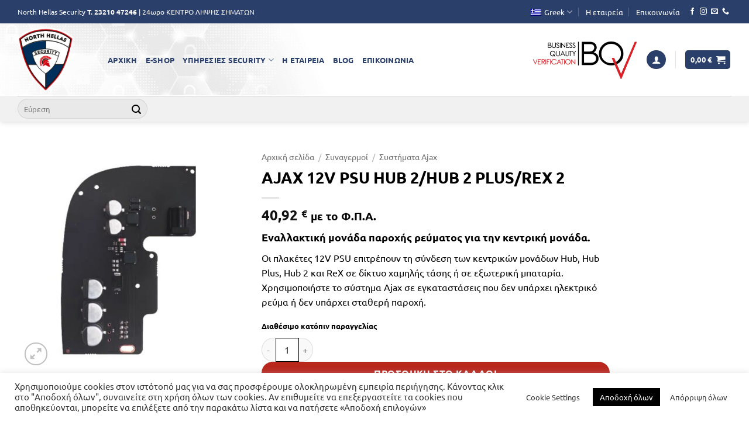

--- FILE ---
content_type: text/html; charset=utf-8
request_url: https://www.google.com/recaptcha/api2/anchor?ar=1&k=6Le8L9kmAAAAALwKybEq-azHbk098hLddKryb45G&co=aHR0cHM6Ly9ub3J0aC1oZWxsYXMtc2VjdXJpdHkuZ3I6NDQz&hl=en&v=PoyoqOPhxBO7pBk68S4YbpHZ&size=invisible&anchor-ms=20000&execute-ms=30000&cb=k055r84asdw3
body_size: 48666
content:
<!DOCTYPE HTML><html dir="ltr" lang="en"><head><meta http-equiv="Content-Type" content="text/html; charset=UTF-8">
<meta http-equiv="X-UA-Compatible" content="IE=edge">
<title>reCAPTCHA</title>
<style type="text/css">
/* cyrillic-ext */
@font-face {
  font-family: 'Roboto';
  font-style: normal;
  font-weight: 400;
  font-stretch: 100%;
  src: url(//fonts.gstatic.com/s/roboto/v48/KFO7CnqEu92Fr1ME7kSn66aGLdTylUAMa3GUBHMdazTgWw.woff2) format('woff2');
  unicode-range: U+0460-052F, U+1C80-1C8A, U+20B4, U+2DE0-2DFF, U+A640-A69F, U+FE2E-FE2F;
}
/* cyrillic */
@font-face {
  font-family: 'Roboto';
  font-style: normal;
  font-weight: 400;
  font-stretch: 100%;
  src: url(//fonts.gstatic.com/s/roboto/v48/KFO7CnqEu92Fr1ME7kSn66aGLdTylUAMa3iUBHMdazTgWw.woff2) format('woff2');
  unicode-range: U+0301, U+0400-045F, U+0490-0491, U+04B0-04B1, U+2116;
}
/* greek-ext */
@font-face {
  font-family: 'Roboto';
  font-style: normal;
  font-weight: 400;
  font-stretch: 100%;
  src: url(//fonts.gstatic.com/s/roboto/v48/KFO7CnqEu92Fr1ME7kSn66aGLdTylUAMa3CUBHMdazTgWw.woff2) format('woff2');
  unicode-range: U+1F00-1FFF;
}
/* greek */
@font-face {
  font-family: 'Roboto';
  font-style: normal;
  font-weight: 400;
  font-stretch: 100%;
  src: url(//fonts.gstatic.com/s/roboto/v48/KFO7CnqEu92Fr1ME7kSn66aGLdTylUAMa3-UBHMdazTgWw.woff2) format('woff2');
  unicode-range: U+0370-0377, U+037A-037F, U+0384-038A, U+038C, U+038E-03A1, U+03A3-03FF;
}
/* math */
@font-face {
  font-family: 'Roboto';
  font-style: normal;
  font-weight: 400;
  font-stretch: 100%;
  src: url(//fonts.gstatic.com/s/roboto/v48/KFO7CnqEu92Fr1ME7kSn66aGLdTylUAMawCUBHMdazTgWw.woff2) format('woff2');
  unicode-range: U+0302-0303, U+0305, U+0307-0308, U+0310, U+0312, U+0315, U+031A, U+0326-0327, U+032C, U+032F-0330, U+0332-0333, U+0338, U+033A, U+0346, U+034D, U+0391-03A1, U+03A3-03A9, U+03B1-03C9, U+03D1, U+03D5-03D6, U+03F0-03F1, U+03F4-03F5, U+2016-2017, U+2034-2038, U+203C, U+2040, U+2043, U+2047, U+2050, U+2057, U+205F, U+2070-2071, U+2074-208E, U+2090-209C, U+20D0-20DC, U+20E1, U+20E5-20EF, U+2100-2112, U+2114-2115, U+2117-2121, U+2123-214F, U+2190, U+2192, U+2194-21AE, U+21B0-21E5, U+21F1-21F2, U+21F4-2211, U+2213-2214, U+2216-22FF, U+2308-230B, U+2310, U+2319, U+231C-2321, U+2336-237A, U+237C, U+2395, U+239B-23B7, U+23D0, U+23DC-23E1, U+2474-2475, U+25AF, U+25B3, U+25B7, U+25BD, U+25C1, U+25CA, U+25CC, U+25FB, U+266D-266F, U+27C0-27FF, U+2900-2AFF, U+2B0E-2B11, U+2B30-2B4C, U+2BFE, U+3030, U+FF5B, U+FF5D, U+1D400-1D7FF, U+1EE00-1EEFF;
}
/* symbols */
@font-face {
  font-family: 'Roboto';
  font-style: normal;
  font-weight: 400;
  font-stretch: 100%;
  src: url(//fonts.gstatic.com/s/roboto/v48/KFO7CnqEu92Fr1ME7kSn66aGLdTylUAMaxKUBHMdazTgWw.woff2) format('woff2');
  unicode-range: U+0001-000C, U+000E-001F, U+007F-009F, U+20DD-20E0, U+20E2-20E4, U+2150-218F, U+2190, U+2192, U+2194-2199, U+21AF, U+21E6-21F0, U+21F3, U+2218-2219, U+2299, U+22C4-22C6, U+2300-243F, U+2440-244A, U+2460-24FF, U+25A0-27BF, U+2800-28FF, U+2921-2922, U+2981, U+29BF, U+29EB, U+2B00-2BFF, U+4DC0-4DFF, U+FFF9-FFFB, U+10140-1018E, U+10190-1019C, U+101A0, U+101D0-101FD, U+102E0-102FB, U+10E60-10E7E, U+1D2C0-1D2D3, U+1D2E0-1D37F, U+1F000-1F0FF, U+1F100-1F1AD, U+1F1E6-1F1FF, U+1F30D-1F30F, U+1F315, U+1F31C, U+1F31E, U+1F320-1F32C, U+1F336, U+1F378, U+1F37D, U+1F382, U+1F393-1F39F, U+1F3A7-1F3A8, U+1F3AC-1F3AF, U+1F3C2, U+1F3C4-1F3C6, U+1F3CA-1F3CE, U+1F3D4-1F3E0, U+1F3ED, U+1F3F1-1F3F3, U+1F3F5-1F3F7, U+1F408, U+1F415, U+1F41F, U+1F426, U+1F43F, U+1F441-1F442, U+1F444, U+1F446-1F449, U+1F44C-1F44E, U+1F453, U+1F46A, U+1F47D, U+1F4A3, U+1F4B0, U+1F4B3, U+1F4B9, U+1F4BB, U+1F4BF, U+1F4C8-1F4CB, U+1F4D6, U+1F4DA, U+1F4DF, U+1F4E3-1F4E6, U+1F4EA-1F4ED, U+1F4F7, U+1F4F9-1F4FB, U+1F4FD-1F4FE, U+1F503, U+1F507-1F50B, U+1F50D, U+1F512-1F513, U+1F53E-1F54A, U+1F54F-1F5FA, U+1F610, U+1F650-1F67F, U+1F687, U+1F68D, U+1F691, U+1F694, U+1F698, U+1F6AD, U+1F6B2, U+1F6B9-1F6BA, U+1F6BC, U+1F6C6-1F6CF, U+1F6D3-1F6D7, U+1F6E0-1F6EA, U+1F6F0-1F6F3, U+1F6F7-1F6FC, U+1F700-1F7FF, U+1F800-1F80B, U+1F810-1F847, U+1F850-1F859, U+1F860-1F887, U+1F890-1F8AD, U+1F8B0-1F8BB, U+1F8C0-1F8C1, U+1F900-1F90B, U+1F93B, U+1F946, U+1F984, U+1F996, U+1F9E9, U+1FA00-1FA6F, U+1FA70-1FA7C, U+1FA80-1FA89, U+1FA8F-1FAC6, U+1FACE-1FADC, U+1FADF-1FAE9, U+1FAF0-1FAF8, U+1FB00-1FBFF;
}
/* vietnamese */
@font-face {
  font-family: 'Roboto';
  font-style: normal;
  font-weight: 400;
  font-stretch: 100%;
  src: url(//fonts.gstatic.com/s/roboto/v48/KFO7CnqEu92Fr1ME7kSn66aGLdTylUAMa3OUBHMdazTgWw.woff2) format('woff2');
  unicode-range: U+0102-0103, U+0110-0111, U+0128-0129, U+0168-0169, U+01A0-01A1, U+01AF-01B0, U+0300-0301, U+0303-0304, U+0308-0309, U+0323, U+0329, U+1EA0-1EF9, U+20AB;
}
/* latin-ext */
@font-face {
  font-family: 'Roboto';
  font-style: normal;
  font-weight: 400;
  font-stretch: 100%;
  src: url(//fonts.gstatic.com/s/roboto/v48/KFO7CnqEu92Fr1ME7kSn66aGLdTylUAMa3KUBHMdazTgWw.woff2) format('woff2');
  unicode-range: U+0100-02BA, U+02BD-02C5, U+02C7-02CC, U+02CE-02D7, U+02DD-02FF, U+0304, U+0308, U+0329, U+1D00-1DBF, U+1E00-1E9F, U+1EF2-1EFF, U+2020, U+20A0-20AB, U+20AD-20C0, U+2113, U+2C60-2C7F, U+A720-A7FF;
}
/* latin */
@font-face {
  font-family: 'Roboto';
  font-style: normal;
  font-weight: 400;
  font-stretch: 100%;
  src: url(//fonts.gstatic.com/s/roboto/v48/KFO7CnqEu92Fr1ME7kSn66aGLdTylUAMa3yUBHMdazQ.woff2) format('woff2');
  unicode-range: U+0000-00FF, U+0131, U+0152-0153, U+02BB-02BC, U+02C6, U+02DA, U+02DC, U+0304, U+0308, U+0329, U+2000-206F, U+20AC, U+2122, U+2191, U+2193, U+2212, U+2215, U+FEFF, U+FFFD;
}
/* cyrillic-ext */
@font-face {
  font-family: 'Roboto';
  font-style: normal;
  font-weight: 500;
  font-stretch: 100%;
  src: url(//fonts.gstatic.com/s/roboto/v48/KFO7CnqEu92Fr1ME7kSn66aGLdTylUAMa3GUBHMdazTgWw.woff2) format('woff2');
  unicode-range: U+0460-052F, U+1C80-1C8A, U+20B4, U+2DE0-2DFF, U+A640-A69F, U+FE2E-FE2F;
}
/* cyrillic */
@font-face {
  font-family: 'Roboto';
  font-style: normal;
  font-weight: 500;
  font-stretch: 100%;
  src: url(//fonts.gstatic.com/s/roboto/v48/KFO7CnqEu92Fr1ME7kSn66aGLdTylUAMa3iUBHMdazTgWw.woff2) format('woff2');
  unicode-range: U+0301, U+0400-045F, U+0490-0491, U+04B0-04B1, U+2116;
}
/* greek-ext */
@font-face {
  font-family: 'Roboto';
  font-style: normal;
  font-weight: 500;
  font-stretch: 100%;
  src: url(//fonts.gstatic.com/s/roboto/v48/KFO7CnqEu92Fr1ME7kSn66aGLdTylUAMa3CUBHMdazTgWw.woff2) format('woff2');
  unicode-range: U+1F00-1FFF;
}
/* greek */
@font-face {
  font-family: 'Roboto';
  font-style: normal;
  font-weight: 500;
  font-stretch: 100%;
  src: url(//fonts.gstatic.com/s/roboto/v48/KFO7CnqEu92Fr1ME7kSn66aGLdTylUAMa3-UBHMdazTgWw.woff2) format('woff2');
  unicode-range: U+0370-0377, U+037A-037F, U+0384-038A, U+038C, U+038E-03A1, U+03A3-03FF;
}
/* math */
@font-face {
  font-family: 'Roboto';
  font-style: normal;
  font-weight: 500;
  font-stretch: 100%;
  src: url(//fonts.gstatic.com/s/roboto/v48/KFO7CnqEu92Fr1ME7kSn66aGLdTylUAMawCUBHMdazTgWw.woff2) format('woff2');
  unicode-range: U+0302-0303, U+0305, U+0307-0308, U+0310, U+0312, U+0315, U+031A, U+0326-0327, U+032C, U+032F-0330, U+0332-0333, U+0338, U+033A, U+0346, U+034D, U+0391-03A1, U+03A3-03A9, U+03B1-03C9, U+03D1, U+03D5-03D6, U+03F0-03F1, U+03F4-03F5, U+2016-2017, U+2034-2038, U+203C, U+2040, U+2043, U+2047, U+2050, U+2057, U+205F, U+2070-2071, U+2074-208E, U+2090-209C, U+20D0-20DC, U+20E1, U+20E5-20EF, U+2100-2112, U+2114-2115, U+2117-2121, U+2123-214F, U+2190, U+2192, U+2194-21AE, U+21B0-21E5, U+21F1-21F2, U+21F4-2211, U+2213-2214, U+2216-22FF, U+2308-230B, U+2310, U+2319, U+231C-2321, U+2336-237A, U+237C, U+2395, U+239B-23B7, U+23D0, U+23DC-23E1, U+2474-2475, U+25AF, U+25B3, U+25B7, U+25BD, U+25C1, U+25CA, U+25CC, U+25FB, U+266D-266F, U+27C0-27FF, U+2900-2AFF, U+2B0E-2B11, U+2B30-2B4C, U+2BFE, U+3030, U+FF5B, U+FF5D, U+1D400-1D7FF, U+1EE00-1EEFF;
}
/* symbols */
@font-face {
  font-family: 'Roboto';
  font-style: normal;
  font-weight: 500;
  font-stretch: 100%;
  src: url(//fonts.gstatic.com/s/roboto/v48/KFO7CnqEu92Fr1ME7kSn66aGLdTylUAMaxKUBHMdazTgWw.woff2) format('woff2');
  unicode-range: U+0001-000C, U+000E-001F, U+007F-009F, U+20DD-20E0, U+20E2-20E4, U+2150-218F, U+2190, U+2192, U+2194-2199, U+21AF, U+21E6-21F0, U+21F3, U+2218-2219, U+2299, U+22C4-22C6, U+2300-243F, U+2440-244A, U+2460-24FF, U+25A0-27BF, U+2800-28FF, U+2921-2922, U+2981, U+29BF, U+29EB, U+2B00-2BFF, U+4DC0-4DFF, U+FFF9-FFFB, U+10140-1018E, U+10190-1019C, U+101A0, U+101D0-101FD, U+102E0-102FB, U+10E60-10E7E, U+1D2C0-1D2D3, U+1D2E0-1D37F, U+1F000-1F0FF, U+1F100-1F1AD, U+1F1E6-1F1FF, U+1F30D-1F30F, U+1F315, U+1F31C, U+1F31E, U+1F320-1F32C, U+1F336, U+1F378, U+1F37D, U+1F382, U+1F393-1F39F, U+1F3A7-1F3A8, U+1F3AC-1F3AF, U+1F3C2, U+1F3C4-1F3C6, U+1F3CA-1F3CE, U+1F3D4-1F3E0, U+1F3ED, U+1F3F1-1F3F3, U+1F3F5-1F3F7, U+1F408, U+1F415, U+1F41F, U+1F426, U+1F43F, U+1F441-1F442, U+1F444, U+1F446-1F449, U+1F44C-1F44E, U+1F453, U+1F46A, U+1F47D, U+1F4A3, U+1F4B0, U+1F4B3, U+1F4B9, U+1F4BB, U+1F4BF, U+1F4C8-1F4CB, U+1F4D6, U+1F4DA, U+1F4DF, U+1F4E3-1F4E6, U+1F4EA-1F4ED, U+1F4F7, U+1F4F9-1F4FB, U+1F4FD-1F4FE, U+1F503, U+1F507-1F50B, U+1F50D, U+1F512-1F513, U+1F53E-1F54A, U+1F54F-1F5FA, U+1F610, U+1F650-1F67F, U+1F687, U+1F68D, U+1F691, U+1F694, U+1F698, U+1F6AD, U+1F6B2, U+1F6B9-1F6BA, U+1F6BC, U+1F6C6-1F6CF, U+1F6D3-1F6D7, U+1F6E0-1F6EA, U+1F6F0-1F6F3, U+1F6F7-1F6FC, U+1F700-1F7FF, U+1F800-1F80B, U+1F810-1F847, U+1F850-1F859, U+1F860-1F887, U+1F890-1F8AD, U+1F8B0-1F8BB, U+1F8C0-1F8C1, U+1F900-1F90B, U+1F93B, U+1F946, U+1F984, U+1F996, U+1F9E9, U+1FA00-1FA6F, U+1FA70-1FA7C, U+1FA80-1FA89, U+1FA8F-1FAC6, U+1FACE-1FADC, U+1FADF-1FAE9, U+1FAF0-1FAF8, U+1FB00-1FBFF;
}
/* vietnamese */
@font-face {
  font-family: 'Roboto';
  font-style: normal;
  font-weight: 500;
  font-stretch: 100%;
  src: url(//fonts.gstatic.com/s/roboto/v48/KFO7CnqEu92Fr1ME7kSn66aGLdTylUAMa3OUBHMdazTgWw.woff2) format('woff2');
  unicode-range: U+0102-0103, U+0110-0111, U+0128-0129, U+0168-0169, U+01A0-01A1, U+01AF-01B0, U+0300-0301, U+0303-0304, U+0308-0309, U+0323, U+0329, U+1EA0-1EF9, U+20AB;
}
/* latin-ext */
@font-face {
  font-family: 'Roboto';
  font-style: normal;
  font-weight: 500;
  font-stretch: 100%;
  src: url(//fonts.gstatic.com/s/roboto/v48/KFO7CnqEu92Fr1ME7kSn66aGLdTylUAMa3KUBHMdazTgWw.woff2) format('woff2');
  unicode-range: U+0100-02BA, U+02BD-02C5, U+02C7-02CC, U+02CE-02D7, U+02DD-02FF, U+0304, U+0308, U+0329, U+1D00-1DBF, U+1E00-1E9F, U+1EF2-1EFF, U+2020, U+20A0-20AB, U+20AD-20C0, U+2113, U+2C60-2C7F, U+A720-A7FF;
}
/* latin */
@font-face {
  font-family: 'Roboto';
  font-style: normal;
  font-weight: 500;
  font-stretch: 100%;
  src: url(//fonts.gstatic.com/s/roboto/v48/KFO7CnqEu92Fr1ME7kSn66aGLdTylUAMa3yUBHMdazQ.woff2) format('woff2');
  unicode-range: U+0000-00FF, U+0131, U+0152-0153, U+02BB-02BC, U+02C6, U+02DA, U+02DC, U+0304, U+0308, U+0329, U+2000-206F, U+20AC, U+2122, U+2191, U+2193, U+2212, U+2215, U+FEFF, U+FFFD;
}
/* cyrillic-ext */
@font-face {
  font-family: 'Roboto';
  font-style: normal;
  font-weight: 900;
  font-stretch: 100%;
  src: url(//fonts.gstatic.com/s/roboto/v48/KFO7CnqEu92Fr1ME7kSn66aGLdTylUAMa3GUBHMdazTgWw.woff2) format('woff2');
  unicode-range: U+0460-052F, U+1C80-1C8A, U+20B4, U+2DE0-2DFF, U+A640-A69F, U+FE2E-FE2F;
}
/* cyrillic */
@font-face {
  font-family: 'Roboto';
  font-style: normal;
  font-weight: 900;
  font-stretch: 100%;
  src: url(//fonts.gstatic.com/s/roboto/v48/KFO7CnqEu92Fr1ME7kSn66aGLdTylUAMa3iUBHMdazTgWw.woff2) format('woff2');
  unicode-range: U+0301, U+0400-045F, U+0490-0491, U+04B0-04B1, U+2116;
}
/* greek-ext */
@font-face {
  font-family: 'Roboto';
  font-style: normal;
  font-weight: 900;
  font-stretch: 100%;
  src: url(//fonts.gstatic.com/s/roboto/v48/KFO7CnqEu92Fr1ME7kSn66aGLdTylUAMa3CUBHMdazTgWw.woff2) format('woff2');
  unicode-range: U+1F00-1FFF;
}
/* greek */
@font-face {
  font-family: 'Roboto';
  font-style: normal;
  font-weight: 900;
  font-stretch: 100%;
  src: url(//fonts.gstatic.com/s/roboto/v48/KFO7CnqEu92Fr1ME7kSn66aGLdTylUAMa3-UBHMdazTgWw.woff2) format('woff2');
  unicode-range: U+0370-0377, U+037A-037F, U+0384-038A, U+038C, U+038E-03A1, U+03A3-03FF;
}
/* math */
@font-face {
  font-family: 'Roboto';
  font-style: normal;
  font-weight: 900;
  font-stretch: 100%;
  src: url(//fonts.gstatic.com/s/roboto/v48/KFO7CnqEu92Fr1ME7kSn66aGLdTylUAMawCUBHMdazTgWw.woff2) format('woff2');
  unicode-range: U+0302-0303, U+0305, U+0307-0308, U+0310, U+0312, U+0315, U+031A, U+0326-0327, U+032C, U+032F-0330, U+0332-0333, U+0338, U+033A, U+0346, U+034D, U+0391-03A1, U+03A3-03A9, U+03B1-03C9, U+03D1, U+03D5-03D6, U+03F0-03F1, U+03F4-03F5, U+2016-2017, U+2034-2038, U+203C, U+2040, U+2043, U+2047, U+2050, U+2057, U+205F, U+2070-2071, U+2074-208E, U+2090-209C, U+20D0-20DC, U+20E1, U+20E5-20EF, U+2100-2112, U+2114-2115, U+2117-2121, U+2123-214F, U+2190, U+2192, U+2194-21AE, U+21B0-21E5, U+21F1-21F2, U+21F4-2211, U+2213-2214, U+2216-22FF, U+2308-230B, U+2310, U+2319, U+231C-2321, U+2336-237A, U+237C, U+2395, U+239B-23B7, U+23D0, U+23DC-23E1, U+2474-2475, U+25AF, U+25B3, U+25B7, U+25BD, U+25C1, U+25CA, U+25CC, U+25FB, U+266D-266F, U+27C0-27FF, U+2900-2AFF, U+2B0E-2B11, U+2B30-2B4C, U+2BFE, U+3030, U+FF5B, U+FF5D, U+1D400-1D7FF, U+1EE00-1EEFF;
}
/* symbols */
@font-face {
  font-family: 'Roboto';
  font-style: normal;
  font-weight: 900;
  font-stretch: 100%;
  src: url(//fonts.gstatic.com/s/roboto/v48/KFO7CnqEu92Fr1ME7kSn66aGLdTylUAMaxKUBHMdazTgWw.woff2) format('woff2');
  unicode-range: U+0001-000C, U+000E-001F, U+007F-009F, U+20DD-20E0, U+20E2-20E4, U+2150-218F, U+2190, U+2192, U+2194-2199, U+21AF, U+21E6-21F0, U+21F3, U+2218-2219, U+2299, U+22C4-22C6, U+2300-243F, U+2440-244A, U+2460-24FF, U+25A0-27BF, U+2800-28FF, U+2921-2922, U+2981, U+29BF, U+29EB, U+2B00-2BFF, U+4DC0-4DFF, U+FFF9-FFFB, U+10140-1018E, U+10190-1019C, U+101A0, U+101D0-101FD, U+102E0-102FB, U+10E60-10E7E, U+1D2C0-1D2D3, U+1D2E0-1D37F, U+1F000-1F0FF, U+1F100-1F1AD, U+1F1E6-1F1FF, U+1F30D-1F30F, U+1F315, U+1F31C, U+1F31E, U+1F320-1F32C, U+1F336, U+1F378, U+1F37D, U+1F382, U+1F393-1F39F, U+1F3A7-1F3A8, U+1F3AC-1F3AF, U+1F3C2, U+1F3C4-1F3C6, U+1F3CA-1F3CE, U+1F3D4-1F3E0, U+1F3ED, U+1F3F1-1F3F3, U+1F3F5-1F3F7, U+1F408, U+1F415, U+1F41F, U+1F426, U+1F43F, U+1F441-1F442, U+1F444, U+1F446-1F449, U+1F44C-1F44E, U+1F453, U+1F46A, U+1F47D, U+1F4A3, U+1F4B0, U+1F4B3, U+1F4B9, U+1F4BB, U+1F4BF, U+1F4C8-1F4CB, U+1F4D6, U+1F4DA, U+1F4DF, U+1F4E3-1F4E6, U+1F4EA-1F4ED, U+1F4F7, U+1F4F9-1F4FB, U+1F4FD-1F4FE, U+1F503, U+1F507-1F50B, U+1F50D, U+1F512-1F513, U+1F53E-1F54A, U+1F54F-1F5FA, U+1F610, U+1F650-1F67F, U+1F687, U+1F68D, U+1F691, U+1F694, U+1F698, U+1F6AD, U+1F6B2, U+1F6B9-1F6BA, U+1F6BC, U+1F6C6-1F6CF, U+1F6D3-1F6D7, U+1F6E0-1F6EA, U+1F6F0-1F6F3, U+1F6F7-1F6FC, U+1F700-1F7FF, U+1F800-1F80B, U+1F810-1F847, U+1F850-1F859, U+1F860-1F887, U+1F890-1F8AD, U+1F8B0-1F8BB, U+1F8C0-1F8C1, U+1F900-1F90B, U+1F93B, U+1F946, U+1F984, U+1F996, U+1F9E9, U+1FA00-1FA6F, U+1FA70-1FA7C, U+1FA80-1FA89, U+1FA8F-1FAC6, U+1FACE-1FADC, U+1FADF-1FAE9, U+1FAF0-1FAF8, U+1FB00-1FBFF;
}
/* vietnamese */
@font-face {
  font-family: 'Roboto';
  font-style: normal;
  font-weight: 900;
  font-stretch: 100%;
  src: url(//fonts.gstatic.com/s/roboto/v48/KFO7CnqEu92Fr1ME7kSn66aGLdTylUAMa3OUBHMdazTgWw.woff2) format('woff2');
  unicode-range: U+0102-0103, U+0110-0111, U+0128-0129, U+0168-0169, U+01A0-01A1, U+01AF-01B0, U+0300-0301, U+0303-0304, U+0308-0309, U+0323, U+0329, U+1EA0-1EF9, U+20AB;
}
/* latin-ext */
@font-face {
  font-family: 'Roboto';
  font-style: normal;
  font-weight: 900;
  font-stretch: 100%;
  src: url(//fonts.gstatic.com/s/roboto/v48/KFO7CnqEu92Fr1ME7kSn66aGLdTylUAMa3KUBHMdazTgWw.woff2) format('woff2');
  unicode-range: U+0100-02BA, U+02BD-02C5, U+02C7-02CC, U+02CE-02D7, U+02DD-02FF, U+0304, U+0308, U+0329, U+1D00-1DBF, U+1E00-1E9F, U+1EF2-1EFF, U+2020, U+20A0-20AB, U+20AD-20C0, U+2113, U+2C60-2C7F, U+A720-A7FF;
}
/* latin */
@font-face {
  font-family: 'Roboto';
  font-style: normal;
  font-weight: 900;
  font-stretch: 100%;
  src: url(//fonts.gstatic.com/s/roboto/v48/KFO7CnqEu92Fr1ME7kSn66aGLdTylUAMa3yUBHMdazQ.woff2) format('woff2');
  unicode-range: U+0000-00FF, U+0131, U+0152-0153, U+02BB-02BC, U+02C6, U+02DA, U+02DC, U+0304, U+0308, U+0329, U+2000-206F, U+20AC, U+2122, U+2191, U+2193, U+2212, U+2215, U+FEFF, U+FFFD;
}

</style>
<link rel="stylesheet" type="text/css" href="https://www.gstatic.com/recaptcha/releases/PoyoqOPhxBO7pBk68S4YbpHZ/styles__ltr.css">
<script nonce="G9-91fB6QWj9iJPFcopOVg" type="text/javascript">window['__recaptcha_api'] = 'https://www.google.com/recaptcha/api2/';</script>
<script type="text/javascript" src="https://www.gstatic.com/recaptcha/releases/PoyoqOPhxBO7pBk68S4YbpHZ/recaptcha__en.js" nonce="G9-91fB6QWj9iJPFcopOVg">
      
    </script></head>
<body><div id="rc-anchor-alert" class="rc-anchor-alert"></div>
<input type="hidden" id="recaptcha-token" value="[base64]">
<script type="text/javascript" nonce="G9-91fB6QWj9iJPFcopOVg">
      recaptcha.anchor.Main.init("[\x22ainput\x22,[\x22bgdata\x22,\x22\x22,\[base64]/[base64]/[base64]/[base64]/[base64]/UltsKytdPUU6KEU8MjA0OD9SW2wrK109RT4+NnwxOTI6KChFJjY0NTEyKT09NTUyOTYmJk0rMTxjLmxlbmd0aCYmKGMuY2hhckNvZGVBdChNKzEpJjY0NTEyKT09NTYzMjA/[base64]/[base64]/[base64]/[base64]/[base64]/[base64]/[base64]\x22,\[base64]\x22,\x22wrITw5FBw6PDkn/DvGzDqWPDqsKMJS7DosKSwrnDr1UYwoIwL8KKwoJPL8KucMONw63CvsOGNSHDj8K1w4VCw5Nww4TCghZVY3fDksO2w6vCljdBV8OCwrLCg8KFaBTDvsO3w7NsQsOsw5c1JMKpw5kFAsKtWTrCksKsKsO/a0jDr25mwrslY0PChcKKwrHDnsOowprDocOrfkIXwpLDj8K5wpElVHTDlMOSfkPDo8OyVUDDvMOMw4QEUcODccKEwq8LWX/DtsKJw7PDthzCvcKCw5rCn1rDqsKewqIVTVdlAk4mwpXDtcO3awrDqhETcMO8w69qw5s6w6dROFPCh8OZJ2TCrMKBE8OHw7bDvTtiw7/CrHJfwqZhwpzDqxfDjsO3wptEGcK2wpHDrcOZw63CtsKhwopQBwXDsBhWa8O+wozCk8K4w6PDrMKEw6jCh8KlLcOaSGvCosOkwqwnIUZ8GsOPIH/CvsKkwpLCi8OOccKjwrvDrEXDkMKGwqbDtFd2w77CrMK7MsOpDMOWVEpKCMKnST1vJizCv3V9w6NaPwlcC8OIw4/DuXPDu1TDpsOzGMOGV8O8wqfCtMKQwrfCkCcuw4hKw70VTGccwpjDncKrN3IJSsOdwr1ZQcKnwrTCvzDDlsKlP8KTeMKaQMKLWcKhw4xXwrJow6UPw64PwqELeRrDqRfCg01Vw7Atw68GPC/CqsKBwoLCrsObL3TDqTbDn8KlwrjCvAJVw7rDiMK6K8KddcOkwqzDpWZMwpfCqDjDjMOSwpTCrMKeFMKyGz01w5DCvFFIwogqwpVWO0p8bHPDqsORwrRBQyZLw6/ChB/DijDDtBYmPkFULQAqwo50w4fCiMOSwp3Cn8K+X8Olw5cQwo0fwrEmwq3DksOJwq3DvMKhPsKuCjs1dFRKX8OSw61fw7MPwp06wrDCqRY+bHlud8KLOsK7SlzCoMOIYG5Kwp/CocOHwp3CjHHDlU/ClMOxwpvCg8KLw5M/wrbDgcOOw5rCjgV2OMKYwoLDrcKvw6EAeMO5w7vCm8OAwoAGHsO9EhvCuU8ywpHCk8OBLE/Dnz1Ww65bZCpPTXjChMOQaDMDw4FSwoMoZi5NakYew5jDoMK5woVvwoYAPHUPQsKiPBhPCcKzwpPCqsKnWMO4QMOkw4rCtMKhNsObEsKYw7cLwroPwqrCmMKnw68Fwo5qw6XDscKDI8K8R8KBVwzDsMKNw6AnCkXCosOFDm3DrzXDu3LCqVE1bz/[base64]/CpsKawoIcw7nCtRbCrhg6dDbCljclwpLDviMgYgTCg37Cp8OtbcK5wqo+fjbDiMKvG0YewrDCh8Oyw7DDo8KRVsOVwrUZG0TCscO8QF4Fw57CmF7Cu8KWw5rDmEjCmUXCpsKpZ2NKbcKSw4Q4JHLDpsKMw6kpMX/CsMKIacKTDyYZHsKdWRAcPMKCRcKII2BDdMKTw4rDssKmF8KQXTgzw47DtQInw7HCpQrDucK6w7A4P23DvsKyGsKBRcOyUsK6LRFiw4Adw5rCswrDqMOlMnjDtsOwwpDDtcKYE8KMNFIwScKQw5LDqQYedWwowo3CosOdDcO8BG0qLMOawr7DsMKyw5p5w5TDhsK/CirDoldUdwYLQcOjw4VZwrnDpn/[base64]/[base64]/[base64]/w7pcZnLCvX/DlsKZw7LDrCvCnMKHw6hiwqDDjiB/JlkzA3hFw7EZw6/[base64]/w6TDlMKQKRA1w6ACHMOkIhPDoXZdKkrCkcK9XmvDicKTw4TDjQlmwrTCisO7wpg1wpbCksOTw5bCnsK7GMKMf0RYQsOMwqQrSy/[base64]/[base64]/Ds8KfS8Oowr9pw6pCJ8OidWt3w4zCjSrCoMORw7orDRw0W0TCnFbClC4dwpHDqxPCrcOsaVnCicK8ekjCrMOdL3RLw6HDuMOuw6nDg8OCORcraMKbwoJyBFJawps4JMKZW8K8w6RSVMKJLzkJfMO7fsK6w6vCu8ORw6UMasKMBC3CjcOnBx/CrcO6woPCg2HCrsOQdkkdNsKqw7jDpVtUw4bCoMOqD8O/w5ByJ8K0bUHDusK1wp/CqSjDhQILw4BWelFow5HCriFjwppow7nDvcO8w4vDocOKOXAUwrdowqBmEcKYZm/DllTCrV5kwqzCnsKaWMO1ZE5ow7BQwr/[base64]/DuVpiJcOFw7zDtMOfwqRVw6PCpHRYD8KvUcKCwq5Pw5TDmsOkwqPDucKSw6LCqsKtTmzCkkZSYMKdB3InbcO2GMK4wqTDiMOHMw3CkXzDnl/CgDlxwptpw4I3IcOuwpjDnWQVEFJiw5lzG3xkwr7Cu2lRw5wfw7lcwr5NI8OOOnIzwp7DrmfChMOYwpLCgcObwqpXHnfCsEc4w4fCg8OZwqk3wooewoDDkF/Dp3LDnsKnAMKEw6sYRgkrYcK8f8OPd2RHI3VcSsOkLMONasOLw4VgAA1awqTCrcK4ScKJE8K/wpbCjsKYwpnCmkHDoSsacMO+A8KpAMOkVcOqPcKnwoILw6dGw4jDhMK1W2t/[base64]/DhU7Dng/CnMOVQh3DnVkDwpl/J8KxwpUVw7N/YsKyEcOUCh4RaQ0Bw6ANw4rDiwbDvVwCw4DCocOLcSEFV8OkwonCqlU+wpBDfsO2w5zCn8KVwpXCgnHCjHt2RGsSYcK+KcKQTcOEf8KpwoVCw7VEwqcbc8OBw69aJsOEK1RSWsOfwpMxw6vCkzw+Tzltw492wq7ClzdXwobDksOaTzUgKsKaJH/DsjnChMKLZ8OILHvDpHbCpsKIX8KqwpJowoXCosK7G07CrcOAV25wwrp1TiXDgHPDmw7Dvg7CmkFQw4d6w79Vw7Rjw4B0w7TDusO0CcKQWcKSwqDCh8OWw5dUO8OnATHChMKDw43Dq8K/woUPI1TCq3DCj8OJAg0Bw6XDhsKoGx3Ctg/[base64]/[base64]/Cjhg4HsKbAMK3QMK5w5dgw68qw6FTF3zCg8OtUHXCo8Kjc2Ncw4XCkSoIeznCtcOrw6ofw6kIEA9oRMOmwq/DikPDvMODZMKrZcKdGcOTfG3ChMOMw5/DtTALw7TDpsKawqDDjW8Aw6/CtMO8wrFgw4s4w5PDpWFHI2jCjcKWY8OqwrEHwoDDrQ3CqnEnw7txw7DChTPDnjFODsOmBUbDisKNJATDugglGsOew47DlMKcAsK7Gmxgw7hLLcKlw5zCu8K1w7bCnsKfcDEkw7DCoHlzB8Kxw4/CliEfNTfDmsKzwp4WwonDo3JrCsKdwqfCoGvDrhYTw5/[base64]/DiH93IcOMah04wpzDocObw4fDrW9TccOqD8OHw6N8DcOFdEQZwoAMI8Kcw5xzw7Q3w43ChHhnw63DkcKuw7/CtcOMElI3OMOhHErDt2zDgx55wovCvsKNwqTDu2PDkcO/Al7DgsKTwqjCnMOMQjPCtF7Cgggzwp/DrMKsCMKFe8Kiw5pTwrLDqMOtwocmwqfCo8OFw5DCnz/Cu21XTMOXwqlAIWzCqMK6w5LCm8OEwr/CnVvCjcKOw5jDuCvDgcK1w4nCk8Klw6lWOVhJIcOdwqZAwqJUH8K1NSlmBMKaHXbCgMKqI8KNwpLCuTrCqANYe2R9wq7DoS8GBHXCq8KlbjbDkMONwop7O3HCvxzDncOhw6YXw6LDqcOPRATDhMOGw7oMbsKVwpvDqMK7aw4kUyvDu3AOwopxIcK/[base64]/ClHHDuMO9C0vCuEnDtxYeJsOywrbDh2ENwq/[base64]/CnMKpa8KYw4bCr1sRwq9Mw6NZwofCtcK8wr9+WFXDlhjCtRvCs8Kif8KwwqMow4PDi8OUdQXCjm/CoVXCixjClsOjWMKlWsKyaRXDjMK4w43Dg8O5WsKxw7HDt8K2DMKbOsOtesO/w6tiFcOwFMO3wrPCicK1woAYwpNpwplSw7UBw7rDpMK9w7bCusKHYCQvPzNtb1dyw58/w6HDqMOLw5HChVvDqcOCMTE3wqsWNRYtw5QMTmPDkAjCgiQZwrl8w44qwpdCw4Ubw7/DnglgesOew6/DszhywqrCjGPDiMKTZMOlw6nDp8K7wpDDu8OCw4HDtirClH4/w5rCl0xoP8OMw60AwoLChybCucKGW8Kjw6/DpsOCI8Kzwq5DCxrDpcO0EElxP1VDP3B+GnbDucOtdXcPw4lRwpMoYx9HwpDCocOfd1UrdcKRCmx7VxdURcOacMOyIsKoGMOmwqMnw6ESwoYLwo5gw6oIZ087H14lwp0cQEHDlMKNw7I/[base64]/[base64]/w6HCjBd4wr5kZ8KIwqjCvMKRw4A6w7xKLcKYwqPDucKnMMKlwoHDul/DoT/CnMOYwr/DtBcuGxJZwqfDsnzDqMKsIzvCrWJvw6nDpxrChAATwppxw4DCgcONwqZFw5HDsy3Do8Kgw70/FwcTwrQvNcK0w4TChn7DsFjClwfCg8OWw7dkwoHDkMKSwpnCiBQySsOOw5rDjMKFw5Y4AUjDssOBwpENG8KAw5rCgMO/w4nDpcKyw5bDoQzDgcKtwqJiw7Ilw74DDsOxfcKqwrkEDcKkw5HCk8OBw4I5dEwZVAXDr0vChEfDokfCllkkYsKTYsO6Y8KaRxd5wog3YgTDkjLClcOlb8O0w4zCkXZvwoRBP8KBKMKYwoV2d8KNe8KQQTNGw6JbfzobDMOWw5zCnA/CrCpPw7PDncKZO8Olw5vDgxzDucKzZcKlGAFrDsKmYRFewo0kwqQDw6Yrw7V/w7N8fsO2wowJw7PCm8O8w60+wqHDl30cN8KTXcOBPMKawpjCqAo8RMOBLsKady3Dj2XDjHXDkXNWZWjCmzsYw5XDt3nDt1APQsOMw7HDscO6wqDCkVh5X8OeMDczw5Zow4/DmwPCmMKmw7gPw7/DisK2YcOvLMO/eMK+Y8O+wooReMOYSVg/ZsK6w6bCocOmwpvCkMKew5vCgsOBN1xqCE7CjcOXOWxLU0M3AS5fw5fCtcK4MyHCncO6GUfCsmJMwp4+w7TCtMK6w6VeWcOhwqcvcEPDisKLw69hfhDDrz4uw63Ck8OPwrTCmy3CiybDscKnwrdHwrd+SEMQw6DClSHClcKdwoFkw7LCv8OxZsOowoRzwrtDwpjDsX/Dl8OlNH/DgMO+w6zDlcOAccKvw790wpYRdlYfNBM9M0fDk3xbwrx9wrXDrMKowpzDncObMsKzwrgAcsO9WsKewp3CtlI5AR/[base64]/DomfDrsOewpTDoUAqY8KCw5LClFhKw6Bha8O7w5sXBsKyJzFowrA6QsOxHDQsw78bw4Rxwqh5QxJDNDbDm8OJGCzCshYgw4nDs8KUw7PDmxjDtn3CpcKpw6scw6/Dum9SLsOpw5sKw7jCu0/DlhrCmcKxw5nCpSTCvMOfwrHDm2vDh8ObwrnCssKKwp3DswAfBcOQwpkMw7/ClsKfQ2/[base64]/Dj8Opwr10QiZwVAPDhxbDonjDo8OGw556E8KDwpnCrEQ1ZCbDplDDucOFw4zDmjhEw7DCusORY8OWEH57w4jChltcw71gdsKdwo/CtnPDusKIwp1jQ8OFwovCtlnDjwbDncODGghnw4AYMW8bZMKew613OH/Cp8KRwqY0w63ChMK1Ghdewr1HwpTCocKhXQJBVMOTP0w6wrURwq/DqFwCEMKGw4oKPnNxMHROHk4Vw7YVOcKCE8OkX3LCg8OaTS/DjVDCsMOXOMOuGCA7bsOxwq1eYMOYKhrDrcO/YcK0w5lyw6ADX3nCrcOvF8OiEnzCg8KOwogKw6cEwpDDlcOfw5AlbVtqH8Kyw603aMOtwqEYw5lww4sXfsK/GlnDkcOGesKmB8OMIkLDusOVwrTDjcKbW0Zdw4/CrX8jGTHDn1fDoTIgw6nDuXTCtDEue3/CtRp/wrDDnMKBw67DtHZ1wonDl8OCwoPCvCcZZsOwwotVw4EyFMOAIwDCosO7JsKdD1LCicKAwrkLwo5YEsKGwrTCgBcBw5PCq8OpNjjDrTh5w4lAw43DmcOYw7wmwqvDjUcKw6Nnw4wtaS/CkcOrLsO9CcO/[base64]/CoxtlEMK9DwILwpfDmcK3McKhe8KdwqJxwqvCvz4Qwq8JS1TDo3o5w6YoOXjCmMKibBpaPwbDrsOjTDjCiBDDiyVQTSRrwqfDhEPDglVZwrfDlSEOw44JwrUxWcOlw7ZAUErDo8K6wr5cPyFuEMO/w4HDnF0nCiHDrCzCoMOgwqFVw7DCuCzDrcKZBMO5w63CjcK6w6Yew68Dw7XDksOrw75RwoFzw7XCscOkAsK7fsKLTAgKD8K3w47DqMOmOsKpw7LCsVzDtsKOHSvDssOBIy9VwoB7R8OXSsOnIsOaIMKswqrDqDluwqV+w78+wqo/w7bCtMKMwpHDi2jDvVPDu0wIS8O9asO+wqltw4/DhAjCp8K9UcOIw6URbyg8w400wq0VXMKFw6kOEFsZw4DCmG4ySsO/WlHDgzhEwrUmWnbDgsONf8ORw7/CkUoaw4zCt8K8WRbCh3wKw6ISMMK1d8O/USRFBsKEw57DnsO0ED94fT5mwpTCpgnChkzCucOKViorK8ORBMO6wr5mMcO2w4fCujfDsC3CgzfCm2gGwp8uTlxzw77CiMK0cDrDg8Ohw6jCsUJYwrsDw4vDqyHCosKqC8KzwqDDt8KGw5rDlVnCg8OowqNBPk/[base64]/Cr3LClERddMKcw5VQQw8UwrJSfTDCkQ0TKcK+wq3CqQZmw6LCmR/Cq8OgwrLClivDksKBBsKnw43CrRXDoMOcwr/CkmLCm3x7w5QGw4QkLlrDoMOnw6PDi8KwcsOYRwfCqsO6Xyoqw7YIeCXDsirCgQlNE8O8Wl3DrEHCmMKzwpLCgMK8dVNgwrnDrcKjw58OwrsSwqrDiDjCmMO/w7ldwo9zw59TwpZrHsKmFlHCpcO7wq3DoMKYIcKAw7/DkkoNccOEQnDDvHRDWsKHBMOaw7hCAVNVwokswrLCqsOgG0bDssKYBsKiAsOCw5zCsiJqQcKZwp9EK17CjBHCmTbDicK7woR5CnvDp8KZwrLDsgdqfcOcwqjDtcK5QUDDtsO3wqoxAk1Tw506w5fDlMOOMcOAw7HCj8KJw5hFw4EewqRTw6/CmMKRFsOGM1vDiMKfems9bG/[base64]/K8KhZsKuecOpw7Y6wr3Dh8OAIsKNwp5rNMOxOHLDlBdpwrjDt8O5w6QJw4TCg8Kjwr4fV8KrS8K3SsKVW8OuDS7DvQ9tw7Ybwr3DggUiwpLClcKFw73DsBk0CMKmw7wZVhkIw5d6w4AIJcKaNcKpw5bDqycGZcKbL0LCmEcNw7UoUm/CsMKvw5Avw7DCkcK/[base64]/wpR9w5vDjcKbP8KOwq5iHEsXbsKGw75kEBZlTwYDw4/DosKXG8OvZsKcOxrCsQ7Cg8KcK8KmP2RVw5XDpsKtTcOQwoRuK8KjLDPCr8Ocw5DDlm/CuzoDwrzCmsOQw616blJuK8KXIxXCixjCmlgUwoDDjMOzw7TDtgXDug1AJgNRd8KOwqoAM8OCw61UwptzLMKdwr/DssOww45xw7XCjx1RIz3CkMOLw513aMKnw4PDusKDwqjCvhAtwqJZRXs1bik/wptrw4pxw74JEMKTPcOewrPDi2pPCcOzw6XDpMOpCGJWw57CnGbDrFHDuxTCucKRJSlCIcKORcOsw4BJwqbCh3bDlsO9w7XCkcOzw5ElVVFpKsOhYyXCkMOFLwcpw6IDwrTDqsOaw5zCvsOXwoLDpjx4w67DoMKBwqkGwp/Dvwd2wp7Dh8Krw5FUwpIeF8KyEsOLw6/DkWV3W39DwoHDjcKIwpPCmXvDgXrCowLCjX3CuzbDgGoGwqc9ZT/CrsKAw53CicKuwoNUHjbCo8KVw5HDuHcLAcKCw4/[base64]/w6o8CcOHIkLDsMKQesK+w7PDosKoWkEYA8OhwqTDnDFxwojClmPCqsOzOMOaOCbDrCDDlhTChcOZMVHDiAwUwo9nXEdVJ8O6w7plGMKUw6DCvmrCqGDDssKxw7XDhTR1w43DlwNhBMOYwrPDrxbCiCJqw4jDi1ErwoHCvsKDfsKTVcKqw4/[base64]/DjMOLLEthw6vDjgrCmsOxMcK1wr3CphLCggleT8OYOQJ5PMOCw7Jpw7sFwo3CvcONPyh7wrbDnCnDqMOgfzlyw5vCkT/CjMKAwr/DtVvDmik9FnzDtSQtLsKUwq/[base64]/DhsKaZDXCq2jCtUTCi8O5FADDrRoeAyfCtjJPw7DDpcOqfxXDjhQdw7fCtsKuw6zCi8KERn13SBQyIcKww6BOF8KuQm9Fwqd4w53Cjx/[base64]/DgRTDv8KRd383DEHClwcIwo5FW0ZqwrUGwrR8S2/DoMOdwpXCrnY4VcKyKsKLW8OvSWM9FsKyKcKdwr0hw7PDtTNRaCDDgiIdN8K2PDldGhUsF09YWD7DvRTDkUTCi1kBwrwNwrNGVcOxVE0wK8K3w5bCvcOTw5HCllt3w7ErTcKxe8OJf1LCnF1Aw55VMULDpQLCgcOWw7/Cg1hZVjnDkRhNe8KDwrR4bCBqaT5rF1sUbSjCsCnCuMK8O27DlgDDpEPDs1rDkhTDnxDCoynDu8OAIsKBBWbDpcOeB2EPHgZyJz/[base64]/[base64]/DoMK6w65kwqhAY3LDiMKZwrEewqtxw7VaHcK0FcK7w6DCucOww6seAgzDs8Osw73CiGXDmcKlwr3Ci8OhwrUJf8OsZ8KMQ8O3RsKtwoY/QMOJbSN8w5LDgVMdwptfw4XDuTfDoMOpecO6NjfDsMKBw7DDhytywrA1Fjgnw4A2YsK9BMOsw7dEAzhcwq1GGQDCg2tIdsOGXT4QcsKzw6rCigZtTMKJWsKLasOPMyPCrXbChMOqw4bDmcOpwp/DocOdFMKZw78/E8KFwrQHw6TCgSEqwqJQw57DszXDlAUnPMOgKsOSQHlywo4HO8KwHMO6fxt7EnbDmgDDi1HCg0jCoMOka8KHw47DvAliw5ATUsKkUlTDvsKfwodtfVkyw7cJw58fdcOowq1LH1XDtWczwo5SwoICeFkvw4/Dq8OEeEvClSzDucKVQ8OhSMKSNi04eMKhw7/Cs8K1wrtyRMKSw5lfFyoRf3jDjsOQwqA4wp89EMOtw7EfJ29iCD/DvxlRwobCscK1w73Cvzp6w64+Mw3Cl8KteGpkwrPDscKIT38SKXrDhMKbw64kwrfDnMKBJkMAwrBCWsOObMKaQ1nDmhAzwqt+w6rDvsOjMsOQWEQiw6/CiHdMwqHDpsO5wrDCmWYoPSzCgMK1w6o+D3NRNMKMFRluw4Z3w5woXU7DgcOZKMORwp1Zw7Vwwrg9w69qwpx3w6jCoHXDiGs9FsORBBlpdMOMNsK+UTDClC4jBUF+Gy4bB8OpwpNAwpUqwp/Dh8K7D8K8IsOuw6bCvMOEVRHCk8Kpw53Dpjg+wp5Iw6nCmsKEEsKTU8KHbjA5wrJ2ZMK6I1Mxw6/[base64]/DmVYnw7nCpwBGCcOgwr45w5RNFMKYw4TCtMOqIMKLwprDkz/CsTjCtgbDmcKFKxc8woVHRzgqwr3DozAxEh3Cu8KrG8KQHW3Ds8OaVcOdDcKgQ3fDlxfCh8O/SXsmfsOQR8KDwpnDi2XCplIRwq7DrcOnZcOvwo7CrXLDv8O2w4/[base64]/CtgPCs8K2WTwUw7TDvg90wqbCisKXDCnCmMOQbsKAwqRRaMKKw7tjBhbDgGDDs0/CkWdWwrB8w4k2XMKhw788wpBYJypZw7TDtDzDg145w6FpYWnCqsKvcQolwpstS8O4Z8OMwqfDi8K1V0JGwpszwq8INsOfw6oResK8woFzT8KMwp5LOMKVw58pOsOxEsKGBMKPLcO/T8O9Bx/CssKWw6FrwqHCpyXCkmzDhcK7wocJJgojAATChMOgwpPCiyDCssK5P8KtMXVfYcK+woQDBcKmw45bYMO5wpAcZsOHaMKpw5MpOcOKHsKxw6XDmkBiw45bdDzCoRDCjMK5wo/CkXMnCR7Dh8OMwrgyw4XDicOfw5bDn1nCvUgrXl5/[base64]/worCpjI2wpR1XcOcbsKawrbClsOCwrnCunYkw7JQwrzCrcOFwpzDq2vDsMOoDMKjw7zCoTdUHE49CArCh8Kxw5paw7FHwrMZEsKZPsKGwq7DpE/[base64]/CqsO5OVrDundzwovCpAMzw4nCr1fCmARCRGEnVsOxP1pXVU/DoELCkMO2wrfDlsOfC1PCpXnCsAgeaCvCkMOxw5JVw459wpV3wqxRVRvDlyXDiMKaBMOjO8KgNiY/[base64]/Cj1xCLnfCsh/Cg0otW8Kmwo1TY1Y1Kx/Ch8Kdw6wKbsKCecOieThnw49Kwp3CoTDDpMK0woTDhcKhw7fDrho4wrbCnWM0wonDr8KKTsKow5PCvcK6WGfDscKPaMKZMcKPw7xPI8OwQkTDrcKiUBjCnMO2wpXDq8KFLMKMw7fClEXCoMOPR8KrwqQSBQXDtcOuLcOOwpV4wo44w7EcOsKOfGdewpVyw4kmHsK/w6/Dj3QiV8OsSAocwpfDscOowrIzw4Ejw4gdwrLDqcKhdMK6MMKkwq96woHCq3bCkcO9QX1/bMK8CcO6flNQWUnCmMOHesKMw5I0fcK8w7xhwodwwohhQ8Klw7nCuMOrwoIIIcKXbsOxfBzCmcKiwo3Cg8KJwr/[base64]/Dtk7Cv8O0w5fDv8OAwobCl8KtccOvB8KweMOsw71Lw5NIw4Jvw7/CtcKZw4giWcOxWS3CkwTCiT3DlsOAwoPCvUnCkMO3RWhbUhzCkD7DpMOzA8K7YX3CmsKEH1QFDcORU3bDs8KodMO5w6VYbUwYw77Cq8KFwq7Dugkewo/DtcKLBMK8JcOiaDjDtnZfXTnDoErCrwHDuCc/wphQEsOCw7JbCcOoTcK4F8O/wr8XEDLDvsK/w4VVO8KAwrNDwo7DoDJYw7HDmBpEV3xfMSLCjsKEw6t9wq/Du8OTw7Jfw5TDrVcIw54AVcKTbsO4ccKOwrLDj8KaTjjDml0/wrAawogwwpIww6lcCcOBw7vDjBAzDcOnQzvCrsKIAEDCqk5cJV3DkBzDmEfDg8K7woJswolyGyHDjxYQwo/CgcKew5BLZ8KFbRbCpADDgcO5w4pEcsOKw4B7W8OuwovCv8Kvw6PCocKgwoNOw683V8OLw40BwpbCpgNrBsO8w6/[base64]/Dl8KpwpfCgMO3IWnCjcOuw4V6w6jDlVt/wrFywo3DjzQswrXCoU5XwoPDm8KTGhYOQ8Kqw49Ebw7DtXXDrMOawqRiw5PDpXzDjsK8w7YxVT9Wwpc1w67CpcKnfMKnw5fDs8KGw75nw6jCgsOhw6pJIcK/w6IDw4bCiAcqIiADw53DsFQnw7zCo8K/NcOVwr5/[base64]/A8OqbMKKwpFjwqMrZcOcw4sYL1J6wpUobsKBwq5zw4l3w4vCqkBtI8OKwroOw5YXwr/[base64]/DpSjCt8OQw5LDs8Kvw7zCg2vCo8OTwrI6fMKiYsKbdiYQw6sDw6MaZEsOCcOOfwjDuSvCjsO4RgrDkG/[base64]/[base64]/TcOYw7TDtcKeC3/DmwrCocKOw6bClsKOa1IjCMO9cMOewoV6wqE/DX4aCxVcwq7ClXvCh8K9Oy3CjUnCvG8QV2fDkHYZCcKyTcOaNk/CnHnDnsKOwoRVwrwlBDfCpMKVw6kFHlTCmhbCsl5+NMOWwoTDlklyw6XCqsOmAnIPw4vCisOhQ3/CskwwwpsBWMKMc8Kbw7XDm1zDucKJwqfCpsOiwop8bcOuwpPCtxAWw6fDpsOxRwPCtjskGBPCsl/[base64]/CgiXCnMKlw5t3wqbDk8KNQMKWwqgxBgd7wofDl8KmewA4IsObf8KsBGvClMO8wrlEC8OaPhwRwqXDu8OTEsObw5TCqh7Ckl13GTU1YA3Dn8KjwqLDr0oCecOJJ8O8w5bDrsO5CcO+w5YzAMOOw6oLwqFNw6rCucKvJsOiwo/DicKKW8Ogw6/DvMKrw7zDim7CqCF0w5wXGMKRwp3Dg8KUZsKHwprDvMOeKUEOw4/DtcKOD8K5VcKiwoohccOiMsOBw59nWcK4SiEDwpPCi8OcVgdyDcKPwoHDuhdzdjzCnsKLQ8OCWS89WnTDlMK2CSFbOkItEcKyXV3DosODWsKaPsOzwr7CmsKEWyDCtFJOwq3Dk8ObwpzClcOGSS3DmkLDtcOmwoUMdznCocOYw4/CqcKlKcKdw50DNHDColJOEzfDm8OEVTbCvl/[base64]/w4DCqh5UwqTDjC/Cq8KRZ8KDw4rCjDpHw4taHMOBw7hEKGPCnGFCRsOZwpPDuMOyw5PDtgxowpU6HCnDuyXCrXXDlMOmOx0/w5jDt8O7wqXDjMKFwo/DnsOzGk/CqcKrw5fCqWMHwoDCmF/[base64]/[base64]/RsOnY33DjAXCrsOCwqZuZQjCs8KYdCsGGgzDuMODwoM2w5/DhsOlwrTCgsOXwr/DoAPCsFobLVJnw5LCq8OGJTPDi8OqwqhvwrfDnsOEwoLCpsOpw6/[base64]/ChSLCj8KENsOjw41jJcOfVAUZM8OBw4zDtsKdwrhZVWTDgcOBw7LCvGjDuR3DiWkfOcOlQMKCwoDCvsOTwqPDuDXCqsKwS8K5URTCosOHwrtLSz/[base64]/DmVfDmcKOw57Cn8Ocw7sVDsOSA8OAEB1sHGMHYcKdw6R4wpJewqECwqYbw61mw74Jw6/[base64]/Dlx/DilfDvMO0JMKucWISKX3CtMKGL1XDhsOmw73ClsOVBz5xwpfDmg3CqcKIw6h7w5YWJMKUfsKUVMKtewPDjFjCosOYEWxEw41Wwot1w4bDpHQfQkE0WcObw4FcaT/Ci8OHf8K3GcKMwo1Gw6zDrQ/CqUbCki3DgcKKOMK1OnRlAwREfcKGGMOVN8OGEzM3w57Cs27Dj8OsecKRwr/Ct8OHwq55V8KAw5jDoBXCiMKEw77CgS1Vw4htw4jCpsOiw5LCrmnCiBQAw6TCssKIw4MMwofCrBYQwr3Di19JIMOkbMOqw4hdw6Row4zDrMOHHx1Xw4tSw7LChm/Dnk3DsFzDnmI2w4h9dcKUQGDDmiktemQ6esKKwoHCq0prw5vDgMO6w5PDlwV0O0Jpw4fDrFzCg2YhHxx4asKBwoo0KcOxw4LDuFQTEMOgwrnCtMOmR8OIAcOVwqRbccOhXBtpe8K3w6vDnsK7wqRrw4IxWkvCpCrDg8KVw67DocOVMR9nVXUaD2HDkkzCgS3Dkld/wrDChjrCixLDmsOFw5Ycwp9dN3FAY8OYwrfCjUgFw5LCqHNbwqzDpRAlw4MswoJ3w50hw6HCr8OdO8K5wot4TS1Ew7fDoiHCusKxX2djwpTCtAkgR8KAKnkfGxJlL8OWwqDCvMK1c8Kaw4fDuh/DnArCgSgyw7TCqh3Dgz/[base64]/CvsKlYxfCkGsvJsOJPsOjwrFWwq7CtcONNMK3w4rCkjbCvQPCjXwOSMO+TiMww47CnAJSfMOOwrLClFrDmXIRwotawpM4BWnCkU7Du2nDihLDi3DDpBPCj8OuwrU9w6h2w5jCrX9mwpBdwqfCmiXCo8OZw7LDgcOsRsOcwqx+BD1NwqvCncO2w7A2w7TCnMKQGgzDgi/DtAzCqMKrdsOPw6pNw6tywpJYw68gw5s4w5bDucO9c8Ofwp/[base64]/CmsOvw4A0w4USw5jDi1kfw4/CmjDDkMOywqV0w6nCrsO0f0nCs8OxMwXDq0/ChcKxSyXCrMOpwojDgHwWw6tUw5kIb8KjIGkIZjc3w59FwpHDjhUZa8OHK8KTVcKkwrjCscKMHl7Co8O/[base64]/aynDkhwzwr3CjmLCp2XDjC4Lwp7DlATDpBNdD2Vkw4fCsH/[base64]/[base64]/DnXddVMOgwr5iw7PDskrCmWc7w6rCk8OFwrTCs8Ofw6IFJy5zdkfDsRAIDsKTW1DDvsOHWSN+W8O/woQuHgQIdMOxw7DDlBvDvMOYT8OTbcOXEsKYw4Q0TX81SQ5ubiZHwq/Dt2IHCX53w65xwos5wp/Du2BEETUTMUPCpsOcw6BEbWUGPsOOw6PDkALDm8KjEVbDtmBoCxQMwqrCnjFvwq42Vk3CgMObwrXCogzCoh7DlwtHwrXDlcKFw7gMw74gSU/CocOhw5HDqcOmA8OkXcOawqQLwo9rVjrDi8OawpXCqgE8R1rCiMK8XcKOw7J5wrHCh3UaC8KQJ8OqUV3CnREZVkTCuUvCusOew4E9V8KyXMKDwpBPMcK5DMOvw4vCon/CqcOTw6Q4Y8OyFCw+PcOyw4rCuMOvw7HCuF1Vw7xJwrjCqV0tOR9uw4/ClALDmVIScyEyNxRfw5nDkx8iAA1UbcK5w6Y9w7nDlcOaWMK+wolIJ8KTE8KPfGp6w4TDiTbDmcKvwrDCk3HDo3HDqhEVZiQmZQ0rdsKwwrpuw49ZKxouw7TCuiROw7DChlF6wo4AAk/CilQDw4TCicK8w5JnEnrDiW7Do8KcNsKFwoXDqlsSP8KVwqzDqsKTDWR7wpPCrcKORsOKwoLDkS/[base64]/FDZHw7fDg8KLw50/dMOgw4fCrAPChsKFw50cw5XDrcKmwq3CusKCw7vDkMKpw5BIw5LDrMK8aWc5RMK/wrnDi8Ofwo0LOgsswqZ6Hx3CvjHDr8Orw7vCqsKJRcKUEQvDkllwwpItw5UDwpzCo2LCtcOkJT3CumfDgsKvw6zDvwTDnVbCi8O5wqteOiDCr3E+wph3w7N2w71nK8OPIQRMw6PCrMOXw7zDtwDCjxvDrlnChT3CvQZfBMOTE1QWLMKnwqHDjjUaw67CpCrDqMKuKcO/DWjDmcOmw77CqnjDuTIHwo/CjT0oEGwWwqcLFMORH8Okw5vCnE3DnmzCj8ODfsKEOTwPdjgAw47Do8K7w5DDvnNMGVfCiDZ6UcOMUj8vXTTDiF3DqycCwrJjwpEue8OswpxAw6M5wp55W8OWSkMTGirCvlXCtwgyQwAEXADDhcK/w5cwwpPDisOrw5c0wovCm8KVdi95wqDDviDDtnQsU8OnY8ONwrTCmcKWworCnsOhS0/DvMOAPH/DrmcBY1Zow7RXw44KwrTCoMK4woDDosKqwocRHTnCrHcZwrDCkcK9eRl3w4dCw5hrw7jCl8KqwrTDs8OyRhBiwpoKwohaSh3CocKZw4glw7hnwrc+bBzDssKXAyk9ACLCiMKDVsOMwr/DjMOFXMKTw6ABIsKFwowTwoXCr8KaSk1jwq1pw71pwrFQw4/DvsKaXcKSw5F5PyDClG0Zw6wbcCUowpgBw53DtMOKwpbDjcOPw6I0wpJ/PkDDusKuwqXDrCbCtMO8b8Kqw4vCg8KtScKmFMOkDznDv8K2bnfDmMKoC8O+ZmPCi8OHVMOYw4p7G8KBwr3Cg31owqsYXjIQwrTCsmDDicObw6jCm8K8EREsw6LDhsOpw4rCqX/Ct3RpwoxQVsKlRsKNwo/CnMOfwrrDlXnChMOmKcKlJMKpwrjDgkNqbxd5Y8OVaMKoBMOywr/[base64]/CmHPCr8ODei/DkMO8QcKPw6ssZcKuAB3Dq8KCMhJkUsK+GnNMw4pbBcODRSPCicOtwrLCgkBzfsKuAB0bw6ROw5PCq8OZFsK/VcObw715w4zDjsKcw73Dh1QzOsObwrpswq7DrFUKw4LDjjzCtsKlwos6wovDgxrDsSdRw650U8K1w4HCrlfDjsKKwrXDsMOVw5cTBcOMwqs5CcKdcsK0SMKywo/DngBdw4dvSEApCUl9YRHDgcO7DQ3Dq8O4SsOMw7rCjTLDksKtVjMEHMOAa2QSHMOOL2jDtiM+G8KDw7/CjcOkPEzDokbDrsO5woXDnsKwVcKCwpXCv1rDpsO4w6t6wrV3CkrDomwowr1+w4hILFhjwrHCvMKrCsOcX1XDmhA+woTDssOZw5/DjFhKw4vDtsKBUMK+dBNTRjLDjUAsWsKAwqLDk04fcmhlXA/Ct0vDqzghw7MHPXnCmyfDg0J+PcOKw5PCtEPDo8OkbFpBw5lnUTAfw4LCiMO7w6Anw4Baw7Fhw73DkQU3K3LCthJ8SsKxJ8Olw6PDrhbCtQ/CiH0LQcKzwq5cMhjCnMOxwpDCpSzClsKUw6PCi0R/Ih/DnDrDusKCwqF4w63Cj25JwpzCvVY7w6jCn0RhaMK+GMKAHsKfw49lw5nDj8KMKl7DtgnCjBXCkUDCrRjDvmTCpyvCgcKlT8OTAcOHFcKEagXCt0Vlw63ChHItZUghA1/DizzCk0LCtsKrdB1cwpwjw6lVw7vDncKGcUULwq/Ch8K0wrfCl8KmwrfDosKjWn/Cnj4YG8KXwonDjHoFwqsBXWvCs3haw7nCi8KoVBbCvsKlWsOew4XDlE0YKcKYwrzCmSIAGcONw44Iw6RDw7XDkSTDojptMcODw6Vkw4wkw7MuQsOXSSrDssK0w4FVYsOwY8OIB0vDqsOKPwZ5wr0nw6/CqcOMbi3CncOSdcOqf8KCcMO2UMKkG8OAwpfDijZVwpJwV8OTM8O7w4sbw44WUsO8WMKsWcORLcKMw4M5LWfCmF/Dv8KnwoXCt8Oyf8KJw7bDscKBw5BfLMKdDsOnw6hkwpR9w4JUwoZYwo/CqMOVw5rDiAFSacKxOcKPw51Uw4jChMKew4gXdCJDw67DhFhoDybCpmNAPsKgw74zwrPDnRZ5woPDiSjDm8O8wrPDpcKNw7HCnMKxwqxkeMKgZQPCpcORF8KVJcKBw7gtw5HDg3wCwojDjHlSwprDjTdaUwjDmmfCp8KUwq/DkcOUwoZGMC4Nw7fCiMKsOcKMw4RYw6HDr8OUw4HDrMKLFMOiw6TCmGkcw5AacFIxwqACBsOIQxoPw75kw7jCkTgdw6rCscOXOwENBCfDjnfDisOVw7XCkMO1wr59AlRUwrjDvj/[base64]/[base64]/ClxDCvcObwpAVHcOiVSd5w53CosK8AsO9Rn92OMOAw5lLO8KcS8KOw7UkMjIKQcO9GcOTwr5gD8OQbcOJw6FQw4jDnhPDr8Ozw73CjWLDmMOgFWTDpMKsT8KZFsOiwonDoypSO8K/wpnDmMKAE8OJwqEFwoDCmBg7w7YGbsKjwpLCkcOxQsO+fWXCn2cRdydYSCfCnkXChsK9egkawrjDliR6woDDtMKCw63CsMKuMlLCpnfDtgbDqTFRKsKFdhYDwoPDi8OjLMOaBGgFccK6w7U2w5jDncOPVMKxcAjDoCnCucKYFcOeBMKRw7o4w7/DhDN8GcOOwrNGw5pnwqpDwoFUw7ACw6DDuMKVWivDr0MiFhbClgnDgSwoajUPwo4tw7PDisOjwrIoZMOsNUp1NcOIFMKoYsKuwplkw4lWW8OuA0JowpPCocOHwoDCogBXWj/CpB94PMOdaHDDj2/Ds3/[base64]\\u003d\\u003d\x22],null,[\x22conf\x22,null,\x226Le8L9kmAAAAALwKybEq-azHbk098hLddKryb45G\x22,0,null,null,null,1,[21,125,63,73,95,87,41,43,42,83,102,105,109,121],[1017145,768],0,null,null,null,null,0,null,0,null,700,1,null,0,\[base64]/76lBhnEnQkZnOKMAhmv8xEZ\x22,0,0,null,null,1,null,0,0,null,null,null,0],\x22https://north-hellas-security.gr:443\x22,null,[3,1,1],null,null,null,1,3600,[\x22https://www.google.com/intl/en/policies/privacy/\x22,\x22https://www.google.com/intl/en/policies/terms/\x22],\x22UIVLDxD0SULkBMqWwfNIqxg8WHbaWS1WXSD8GS4CCK0\\u003d\x22,1,0,null,1,1769023409774,0,0,[7,159],null,[54,197],\x22RC-xE2hY8X3z9s0TQ\x22,null,null,null,null,null,\x220dAFcWeA4W71Nj0rnoZmvSbNAwcUlO6Ey0PyTrHLxYDHR7psmCZyjB-kxCarGcby36zYF_9x4H_5tl--Cy8RuKpl8M0riGdqYSuQ\x22,1769106209910]");
    </script></body></html>

--- FILE ---
content_type: application/javascript
request_url: https://north-hellas-security.gr/wp-content/uploads/wpmss/wpmss.min.js?ver=1678430750
body_size: 44
content:
SmoothScroll({frameRate:150,animationTime:800,stepSize:70,pulseAlgorithm:1,pulseScale:3,pulseNormalize:1,accelerationDelta:30,accelerationMax:1,keyboardSupport:1,arrowScroll:50,})